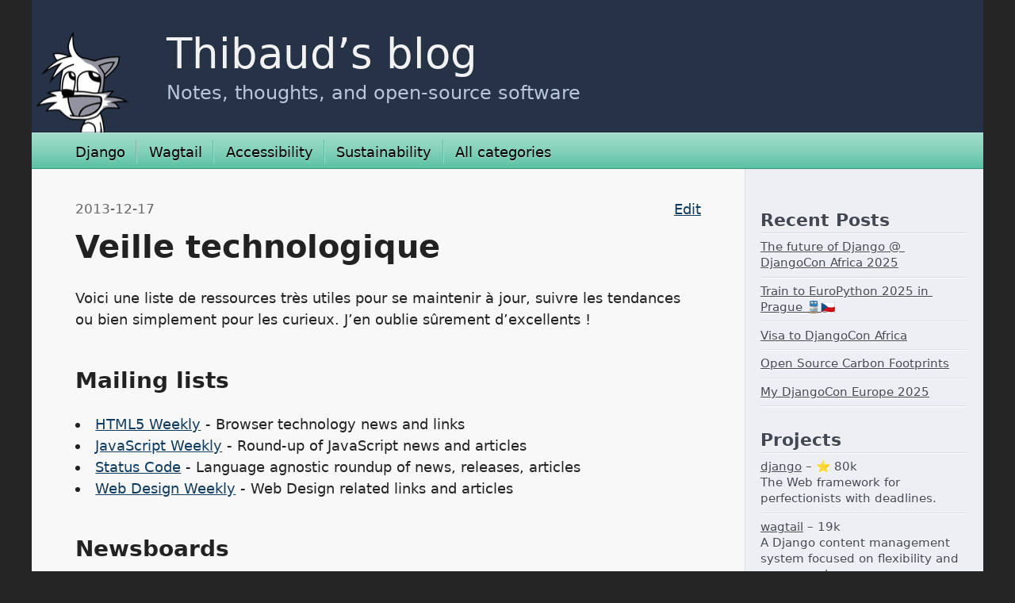

--- FILE ---
content_type: text/html; charset=utf-8
request_url: https://thib.me/veille-technologique
body_size: 3541
content:
<!DOCTYPE html>
<html lang="en">

<head>
  <meta charset="utf-8">
  <meta name="viewport" content="width=device-width, initial-scale=1">
  
  <title>Veille technologique - Thibaud’s blog</title>

  <link rel="stylesheet" href="/css/screen.css">

  
  <meta name="description" content="Voici une liste de ressources très utiles pour se maintenir à jour, suivre les tendances ou bien simplement pour les curieux. J’en oublie sûrement d’excellen...">
  <meta name="author" content="Thibaud Colas">
  <meta name="fediverse:creator" content="@thibaudcolas@fosstodon.org"><link rel="canonical" href="https://thib.me/veille-technologique">
  <link rel="icon" sizes="48x48" href="/favicon.ico">
  <link rel="icon" sizes="any" type="image/svg+xml" href="/assets/favicon.svg">
  <link href="/atom.xml" rel="alternate" title="Thibaud’s blog" type="application/atom+xml">

  <meta name="twitter:card" content="summary_large_image">
  <meta property="og:url" content="https://thib.me/veille-technologique">
  <meta property="og:type" content="article">
  <meta property="og:site_name" content="Thibaud’s blog">
  <meta name="twitter:site" content="@thibaud_colas">
  <meta name="twitter:creator" content="@thibaud_colas">
  <meta property="og:title" content="Veille technologique">
  <meta property="og:description" content="Voici une liste de ressources très utiles pour se maintenir à jour, suivre les tendances ou bien simplement pour les curieux. J’en oublie sûrement d’excellen...">
  
  <meta name="twitter:label1" value="Reading time">
  <meta name="twitter:data1" value="Not too long">

  <link rel="meta" title="FOAF" type="application/rdf+xml" href="/foaf.rdf">
</head>

<body   >
  <header><hgroup>
  <h1><a href="/">Thibaud’s blog</a></h1>
  
    <p>Notes, thoughts, and open-source software</p>
  
</hgroup>

</header>
  <nav>  
<ul class="main-navigation">
  <li><a href="/categories/django/">Django</a></li>
  <li><a href="/categories/wagtail/">Wagtail</a></li>
  <li><a href="/categories/accessibility/">Accessibility</a></li>
  <li><a href="/categories/sustainability/">Sustainability</a></li>
  <li><a href="/categories/">All categories</a></li>
</ul>

</nav>
  <div role="main" id="main">
    <div id="content">
      <div class="blog-index">
<article class="hentry">
  
  <header>
    
      <a class="edit-link" aria-label="Edit this page on GitHub" href="https://github.com/thibaudcolas/thib.me/edit/main/src/_posts/2013-12-17-veille-technologique.md">Edit</a>
      <h1 class="entry-title">Veille technologique</h1>
    
    
      <p class="meta">
        









<time datetime="2013-12-17T06:38:18+00:00" pubdate data-updated="true">2013-12-17</time>
        
      </p>
    
  </header>


<div class="entry-content" data-no-instant><p>Voici une liste de ressources très utiles pour se maintenir à jour, suivre les tendances ou bien simplement pour les curieux. J’en oublie sûrement d’excellents !</p>

<!-- more -->

<h2 id="mailing-lists">Mailing lists</h2>

<ul>
  <li><a href="http://html5weekly.com/">HTML5 Weekly</a> - Browser technology news and links</li>
  <li><a href="http://javascriptweekly.com/">JavaScript Weekly</a> - Round-up of JavaScript news and articles</li>
  <li><a href="http://statuscode.org/">Status Code</a> - Language agnostic roundup of news, releases, articles</li>
  <li><a href="http://web-design-weekly.com/">Web Design Weekly</a> - Web Design related links and articles</li>
</ul>

<h2 id="newsboards">Newsboards</h2>

<ul>
  <li><a href="http://www.reddit.com/r/programming/">/r/programming</a> - Programming Subreddit</li>
  <li><a href="http://www.reddit.com/r/webdev/">/r/webdev</a> - Web Development Subreddit</li>
  <li><a href="https://news.ycombinator.com/">Hacker News</a> - Social news towards programmers and entrepreneurs</li>
  <li><a href="http://news.humancoders.com/">Human Coders News</a> - Flux d’actualité collaboratif pour développeurs</li>
  <li><a href="http://webplatformdaily.org/">Open Web Platform Daily Digest</a> - A daily digest on the Web Platform for front-end web developers</li>
  <li><a href="http://www.echojs.com/">Echo JS</a> - Social news site dedicated to JavaScript</li>
</ul>

<h2 id="blogs">Blogs</h2>

<p>Voici une <a href="http://www.paulirish.com/2011/web-browser-frontend-and-standards-feeds-to-follow/">liste imbattable</a> réunie par Paul Irish. <em>Attention tout de même</em>, elle est assez lourde.</p>

<h2 id="podcasts">Podcasts</h2>

<ul>
  <li><a href="http://fripfrap.io/">Fripfrap</a> - Front-end banter in 30mins or less</li>
  <li><a href="http://hanselminutes.com/">Hanselminutes Podcast</a> - A weekly software development conversation</li>
  <li><a href="http://www.lullabot.com/blog/podcasts/drupalize.me-podcast">Drupalize.me Podcast</a> - News, interviews and tips about Drupal and Open Source</li>
  <li><a href="http://webdevradio.com/">WebDevRadio</a> - The podcast about tools, trends and technologies for web developers</li>
  <li><a href="http://shoptalkshow.com/">ShopTalk</a> - A Web Design and Development Podcast</li>
  <li><a href="http://boagworld.com/show/">Boagworld Pocast</a> - Hosts discuss a range of web design related topics</li>
  <li><a href="http://www.se-radio.net/">Software Engineering Radio</a> - The Podcast for Professional Software Developers</li>
  <li><a href="http://devhell.info/">/dev/hell</a> - The Development Hell Podcast</li>
  <li><a href="http://programmingthrowdown.blogspot.fr/">Programming Throwdown</a> - Every show covers a new programming language or technology</li>
  <li><a href="http://javascriptjabber.com/">JavaScript Jabber</a> - <em>Your Prototype for Great Code</em></li>
  <li><a href="http://parlonsruby.com/">Parlons Ruby</a> - Un podcast francophone où l’on parle du langage de programmation Ruby</li>
  <li><a href="http://nodeup.com/">NodeUp</a> - A Node.js podcast</li>
  <li><a href="http://thechangelog.com/podcast/">The Changelog</a> - Open Source moves fast. Keep up.</li>
  <li><a href="http://unetassedethepodcast.com/">Une tasse de thé</a> - Quelques minutes de technique logicielle</li>
  <li><a href="http://www.gitminutes.com/">Git Minutes</a> - The show for proficient Git users</li>
</ul>

<h2 id="twitter">Twitter</h2>

<p><em>&lt; To be done &gt;</em></p>
</div>

  <footer>
    <p class="meta">
      
<span class="byline author vcard">By <span class="fn">Thibaud Colas</span></span>

      









<time datetime="2013-12-17T06:38:18+00:00" pubdate data-updated="true">2013-12-17</time>
      

<span class="categories">
  
    
      <a class="category" href="/categories/list/">List</a>,
    
      <a class="category" href="/categories/resources/">Resources</a>,
    
      <a class="category" href="/categories/podcasts/">Podcasts</a>
    
  
</span>


    </p>
    
      <div class="sharing">
  
  
  
</div>

    
    <p class="meta">
      
        <a class="basic-alignment left" href="/francejs-toulouse-compte-rendu" title="Previous Post: FranceJS.in(Toulouse) : Compte-rendu">&laquo; FranceJS.in(Toulouse) : Compte-rendu</a>
      
      
        <a class="basic-alignment right" href="/tests-multi-devices" title="Next Post: Tests multi-devices">Tests multi-devices &raquo;</a>
      
    </p>
  </footer>
</article>

</div>

<aside class="sidebar">
  <nav class="sidebar-section" aria-labelledby="recent_posts_heading">
  <h2 id="recent_posts_heading">Recent Posts</h2>
  <ul id="recent_posts">
    
      <li class="post">
        <a href="/future-of-django-at-djangocon-africa">The future of Django @ DjangoCon Africa 2025</a>
      </li>
    
      <li class="post">
        <a href="/train-to-europython-2025">Train to EuroPython 2025 in Prague 🚆🇨🇿</a>
      </li>
    
      <li class="post">
        <a href="/visa-to-djangocon-africa">Visa to DjangoCon Africa</a>
      </li>
    
      <li class="post">
        <a href="/open-source-carbon-footprints">Open Source Carbon Footprints</a>
      </li>
    
      <li class="post">
        <a href="/my-djangocon-europe-2025">My DjangoCon Europe 2025</a>
      </li>
    
  </ul>
</nav>

  
<nav class="sidebar-section" aria-labelledby="gh_repos_heading">
  <h2 id="gh_repos_heading">Projects</h2>
  <ul id="gh_repos">
    
      <li>
        <a href="https://github.com/django/django">django</a> – ⭐️ 80k
        <p>The Web framework for perfectionists with deadlines.</p>
      </li>
    
      <li>
        <a href="https://github.com/wagtail/wagtail">wagtail</a> – 19k
        <p>A Django content management system focused on flexibility and user experience</p>
      </li>
    
      <li>
        <a href="https://github.com/springload/draftail">draftail</a> – 0.6k
        <p>📝🍸 A configurable rich text editor built with Draft.js</p>
      </li>
    
      <li>
        <a href="https://github.com/thibaudcolas/dsf-annual-report">dsf-annual-report</a>
        <p>2024 Annual Impact Report</p>
      </li>
    
      <li>
        <a href="https://github.com/thibaudcolas/wagtail-bakerydemo-archive">wagtail-bakerydemo-archive</a> – 3
        <p>Static snapshots of Wagtail’s bakerydemo across past versions of the CMS.</p>
      </li>
    
      <li>
        <a href="https://github.com/thibaudcolas/wagtail-tooling-artifacts">wagtail-tooling-artifacts</a>
        <p></p>
      </li>
    
      <li>
        <a href="https://github.com/thibaudcolas/wagtail-tutorial-site">wagtail-tutorial-site</a>
        <p></p>
      </li>
    
      <li>
        <a href="https://github.com/thibaudcolas/bakerydemo-editor-guide">bakerydemo-editor-guide</a> – 1
        <p>A copy of Wagtail’s official bakerydemo demo site, meant to match our editor guide.</p>
      </li>
    
      <li>
        <a href="https://github.com/thibaudcolas/django_admin_tests">django_admin_tests</a> – 8
        <p>Automated accessibility tests for Django, based on Pa11y & Lighthouse</p>
      </li>
    
      <li>
        <a href="https://github.com/thibaudcolas/bakerydemo-ai">bakerydemo-ai</a>
        <p></p>
      </li>
    
      <li>
        <a href="https://github.com/thibaudcolas/readability-group-survey">readability-group-survey</a> – 4
        <p>Not my work – Results from The Readability Group’s survey, as presented at Axe Con 2021</p>
      </li>
    
      <li>
        <a href="https://github.com/thibaudcolas/timeline-of-django">timeline-of-django</a>
        <p>Data-driven review of Django’s past, present and future.</p>
      </li>
    
      <li>
        <a href="https://github.com/thibaudcolas/vector-pony">vector-pony</a> – 1
        <p>Public domain vector art of the Django pony</p>
      </li>
    
  </ul>
  
  <a href="https://github.com/thibaudcolas">@thibaudcolas</a> on GitHub
  
</section>


</aside>


    </div>
  </div>
  <footer><p>
  By <a href="" rel="author">Thibaud Colas</a> -
  Content available as <a class="license" rel="license" href="https://creativecommons.org/publicdomain/zero/1.0/">CC0</a> -
  <a class="fork-link" href="https://github.com/thibaudcolas/thib.me">View source</a>.
  About me: <a rel="me" href="https://x.com/thibaud_colas">X</a>, <a rel="me" href="https://bsky.app/profile/thibaudcolas.bsky.social">Bluesky</a>, <a rel="me" href="https://fosstodon.org/@thibaudcolas">Mastodon</a>, <a rel="me" href="https://www.linkedin.com/in/thibaudcolas/">LinkedIn</a>, <a rel="me" href="https://github.com/thibaudcolas">GitHub</a>, <a href="/resume" data-no-instant>Resume</a>, <a href="/about/">About</a>
</p>

</footer>
  

<script src="/javascripts/libs/instantclick.min.js" data-no-instant></script>
<script data-no-instant>InstantClick.init(50);</script>


</body>
</html>


--- FILE ---
content_type: text/css; charset=utf-8
request_url: https://thib.me/css/screen.css
body_size: 6290
content:
html, body, div, span, applet, object, iframe, h1, h2, h3, h4, h5, h6, p, blockquote, pre, a, abbr, acronym, address, big, cite, code, del, dfn, em, img, ins, kbd, q, s, samp, small, strike, strong, sub, sup, tt, var, b, u, i, center, dl, dt, dd, ol, ul, li, fieldset, form, label, legend, table, caption, tbody, tfoot, thead, tr, th, td, article, aside, canvas, details, embed, figure, figcaption, footer, header, hgroup, menu, nav, output, ruby, section, summary, time, mark, audio, video { margin: 0; padding: 0; border: 0; font: inherit; font-size: 100%; vertical-align: baseline; }

html { line-height: 1; }

ol, ul { list-style: none; }

table { --border-color: color-mix(in lch, transparent, currentColor); border-collapse: collapse; border-spacing: 0; border: 1px solid; border-color: var(--border-color); }

caption, th, td { text-align: left; font-weight: normal; vertical-align: middle; }

th, td { padding: 0.25em; border: 1px solid; border-color: var(--border-color); }

q, blockquote { quotes: none; }

q:before, q:after, blockquote:before, blockquote:after { content: ""; content: none; }

a img { border: none; }

article, aside, details, figcaption, figure, footer, header, hgroup, main, menu, nav, section, summary { display: block; }

/* To use the light Solarized highlighting theme uncomment the following line */
/* If you want to tweak the Solarized colors you can do that here */
/* Non highlighted code colors */
/* non highlighted code colors */
/* Navigation */
/* Sidebar colors */
/* Core theme application */
a { color: #0e3b60; }

a:visited { color: #400b4e; }

a:focus { color: #0058a1; }

a:hover { color: #0058a1; }

a:active { color: #002e54; }

aside.sidebar a { color: #222; }

aside.sidebar a:focus { color: #0058a1; }

aside.sidebar a:hover { color: #0058a1; }

aside.sidebar a:active { color: #002e54; }

a { transition: color 0.3s; }

html { background: #252525; }

body > div, body > main { background: #edeff4; border-bottom: 1px solid #bfbfbf; }

body > div > div, body > main > div { background: #f8f8f8; border-right: 1px solid #dadde3; }

.heading, h1, h2, h3, h4, h5, h6, body > header h1, .serif, body, .sans, body > footer, aside.sidebar .sidebar-section, #blog-archives a.category, #blog-archives time, html .gist .gist-file .gist-meta, #content .blog-index footer, article > footer, article header p.meta, body > header hgroup p { font-family: -apple-system, BlinkMacSystemFont, "Segoe UI", system-ui, Roboto, "Helvetica Neue", Arial, sans-serif, Apple Color Emoji, "Segoe UI Emoji", "Segoe UI Symbol", "Noto Color Emoji"; }

.mono, p code, li code, pre, code, tt { font-family: ui-monospace, Menlo, Monaco, "Cascadia Mono", "Segoe UI Mono", "Roboto Mono", "Oxygen Mono", "Ubuntu Monospace", "Source Code Pro", "Fira Mono", "Droid Sans Mono", "Courier New", monospace, "Apple Color Emoji", "Segoe UI Emoji", "Segoe UI Symbol", "Noto Color Emoji"; }

body > header h1 { font-size: 2.2em; font-family: -apple-system, BlinkMacSystemFont, "Segoe UI", system-ui, Roboto, "Helvetica Neue", Arial, sans-serif, Apple Color Emoji, "Segoe UI Emoji", "Segoe UI Symbol", "Noto Color Emoji"; font-weight: normal; line-height: 1.2em; margin-bottom: 0.6667em; }

body > header h2 { font-family: -apple-system, BlinkMacSystemFont, "Segoe UI", system-ui, Roboto, "Helvetica Neue", Arial, sans-serif, Apple Color Emoji, "Segoe UI Emoji", "Segoe UI Symbol", "Noto Color Emoji"; }

body { line-height: 1.5em; color: #222; }

h1 { font-size: 2.2em; line-height: 1.2em; }

@media only screen and (min-width: 992px) { body { font-size: 1.15em; } h1 { font-size: 2.6em; line-height: 1.2em; } }

h1, h2, h3, h4, h5, h6 { text-rendering: optimizelegibility; margin-bottom: 1em; font-weight: bold; }

h2, section h1 { font-size: 1.5em; }

h3, section h2, section section h1 { font-size: 1.3em; }

h4, section h3, section section h2, section section section h1 { font-size: 1em; }

h5, section h4, section section h3 { font-size: 0.9em; }

h6, section h5, section section h4, section section section h3 { font-size: 0.8em; }

p, article blockquote, ul, ol { margin-bottom: 1.5em; }

ul { list-style-type: disc; list-style-position: inside; }

ul ul { list-style-type: circle; margin-bottom: 0px; }

ul ul ul { list-style-type: square; margin-bottom: 0px; }

ol { list-style-type: decimal; }

ol ol { list-style-type: lower-alpha; margin-bottom: 0px; }

ol ol ol { list-style-type: lower-roman; margin-bottom: 0px; }

ul, ul ul, ul ol, ol, ol ul, ol ol { margin-left: 1.3em; }

ul ul, ul ol, ol ul, ol ol { margin-bottom: 0em; }

strong { font-weight: bold; }

em { font-style: italic; }

sup, sub { font-size: 0.75em; position: relative; display: inline-block; padding: 0 0.2em; line-height: 0.8em; }

sup { top: -0.5em; }

sub { bottom: -0.5em; }

a[rev="footnote"] { font-size: 0.75em; padding: 0 0.3em; line-height: 1; }

q { font-style: italic; }

q:before { content: "\201C"; }

q:after { content: "\201D"; }

em, dfn { font-style: italic; }

strong, dfn { font-weight: bold; }

del, s { text-decoration: line-through; }

abbr, acronym { border-bottom: 1px dotted; cursor: help; }

hr { margin-bottom: 0.2em; }

small { font-size: 0.8em; }

big { font-size: 1.2em; }

article blockquote { font-style: italic; position: relative; font-size: 1.2em; line-height: 1.5em; padding-left: 1em; border-left: 4px solid rgba(102, 102, 102, 0.5); }

article blockquote cite { font-style: italic; }

article blockquote cite a { color: #666 !important; word-wrap: break-word; }

article blockquote cite:before { content: "\2014"; padding-right: 0.3em; padding-left: 0.3em; color: #666; }

@media only screen and (min-width: 992px) { article blockquote { padding-left: 1.5em; border-left-width: 4px; } }

.pullquote-right:before, .pullquote-left:before { /* Reset metrics. */ padding: 0; border: none; /* Content */ content: attr(data-pullquote); /* Pull out to the right, modular scale based margins. */ float: right; width: 45%; margin: 0.5em 0 1em 1.5em; /* Baseline correction */ position: relative; top: 7px; font-size: 1.4em; line-height: 1.45em; }

.pullquote-left:before { /* Make left pullquotes align properly. */ float: left; margin: 0.5em 1.5em 1em 0; }

/* @extend this to force long lines of continuous text to wrap */
.force-wrap, aside.sidebar a, article a { white-space: -moz-pre-wrap; white-space: -pre-wrap; white-space: -o-pre-wrap; white-space: pre-wrap; word-wrap: break-word; }

.group:after, #main:after, #content:after, .sidebar:after, body div.pagination:after, body > header:after, body > nav:after, body > footer:after, body #content > article:after, body #content > div > article:after, body #content > div > aside:after, body #content > div > section:after { content: ""; display: table; clear: both; }

body { -webkit-text-size-adjust: none; max-width: 1200px; position: relative; margin: 0 auto; }

body > header, body > nav, body > footer, body #content > article, body #content > div > article, body #content > div > aside, body #content > div > section { padding-left: 18px; padding-right: 18px; }

@media only screen and (min-width: 480px) { body > header, body > nav, body > footer, body #content > article, body #content > div > article, body #content > div > aside, body #content > div > section { padding-left: 25px; padding-right: 25px; } }

@media only screen and (min-width: 768px) { body > header, body > nav, body > footer, body #content > article, body #content > div > article, body #content > div > aside, body #content > div > section { padding-left: 35px; padding-right: 35px; } }

@media only screen and (min-width: 992px) { body > header, body > nav, body > footer, body #content > article, body #content > div > article, body #content > div > aside, body #content > div > section { padding-left: 55px; padding-right: 55px; } }

body div.pagination { margin-left: 18px; margin-right: 18px; }

@media only screen and (min-width: 480px) { body div.pagination { margin-left: 25px; margin-right: 25px; } }

@media only screen and (min-width: 768px) { body div.pagination { margin-left: 35px; margin-right: 35px; } }

@media only screen and (min-width: 992px) { body div.pagination { margin-left: 55px; margin-right: 55px; } }

body > header { font-size: 1em; padding-top: 1.5em; padding-bottom: 1.5em; }

#content { overflow: hidden; }

#content > div, #content > article { width: 100%; }

aside.sidebar { float: none; padding: 0 18px 1px; background-color: #f3f5f8; border-top: 1px solid #dadde3; }

.flex-content, aside.sidebar img, article > img, article video, article .flash-video { max-width: 100%; height: auto; }

.basic-alignment.left, aside.sidebar img.left, article > img.left, article video.left, article .left.flash-video { float: left; margin-right: 1.5em; }

.basic-alignment.right, aside.sidebar img.right, article > img.right, article video.right, article .right.flash-video { float: right; margin-left: 1.5em; }

.basic-alignment.center, aside.sidebar img.center, article > img.center, article video.center, article .center.flash-video { display: block; margin: 0 auto 1.5em; }

.basic-alignment.left, aside.sidebar img.left, article > img.left, article video.left, article .left.flash-video, .basic-alignment.right, aside.sidebar img.right, article > img.right, article video.right, article .right.flash-video { margin-bottom: 0.8em; }

.toggle-sidebar, .no-sidebar .toggle-sidebar { display: none; }

@media only screen and (min-width: 750px) { body.sidebar-footer aside.sidebar { float: none; width: auto; clear: left; margin: 0; padding: 0 35px 1px; background-color: #f3f5f8; border-top: 0; } body.sidebar-footer aside.sidebar section.odd, body.sidebar-footer aside.sidebar section.even { float: left; width: 48%; } body.sidebar-footer aside.sidebar section.odd { margin-left: 0; } body.sidebar-footer aside.sidebar section.even { margin-left: 4%; } body.sidebar-footer aside.sidebar.thirds section { width: 30%; margin-left: 5%; } body.sidebar-footer aside.sidebar.thirds section.first { margin-left: 0; clear: both; } }

body.sidebar-footer #content { margin-right: 0px; }

body.sidebar-footer .toggle-sidebar { display: none; }

@media only screen and (min-width: 550px) { body > header { font-size: 1em; } }

@media only screen and (min-width: 750px) { aside.sidebar { float: none; width: auto; clear: left; margin: 0; padding: 0 35px 1px; background-color: #f3f5f8; border-top: 0; } aside.sidebar section.odd, aside.sidebar section.even { float: left; width: 48%; } aside.sidebar section.odd { margin-left: 0; } aside.sidebar section.even { margin-left: 4%; } aside.sidebar.thirds section { width: 30%; margin-left: 5%; } aside.sidebar.thirds section.first { margin-left: 0; clear: both; } }

@media only screen and (min-width: 768px) { body { -webkit-text-size-adjust: auto; } body > header { font-size: 1.2em; } #main { padding: 0; margin: 0 auto; } #content { overflow: visible; margin-right: 240px; position: relative; } .no-sidebar #content { margin-right: 0; border-right: 0; } .collapse-sidebar #content { margin-right: 20px; } #content > div, #content > article { padding-top: 17.5px; padding-bottom: 17.5px; float: left; } aside.sidebar { width: 210px; padding: 0 15px 15px; background: none; clear: none; float: left; margin: 0 -100% 0 0; } aside.sidebar section { width: auto; margin-left: 0; } aside.sidebar section.odd, aside.sidebar section.even { float: none; width: auto; margin-left: 0; } .collapse-sidebar aside.sidebar { float: none; width: auto; clear: left; margin: 0; padding: 0 35px 1px; background-color: #f3f5f8; border-top: 0; } .collapse-sidebar aside.sidebar section.odd, .collapse-sidebar aside.sidebar section.even { float: left; width: 48%; } .collapse-sidebar aside.sidebar section.odd { margin-left: 0; } .collapse-sidebar aside.sidebar section.even { margin-left: 4%; } .collapse-sidebar aside.sidebar.thirds section { width: 30%; margin-left: 5%; } .collapse-sidebar aside.sidebar.thirds section.first { margin-left: 0; clear: both; } }

@media only screen and (min-width: 992px) { body > header { font-size: 1.3em; } #content { margin-right: 300px; } #content > div, #content > article { padding-top: 27.5px; padding-bottom: 27.5px; } aside.sidebar { width: 260px; padding: 1.2em 20px 20px; } .collapse-sidebar aside.sidebar { padding-left: 55px; padding-right: 55px; } }

@media only screen and (min-width: 768px) { ul, ol { margin-left: 0; } }

body > header { background: #263347 url("/images/tails-128x128.png") left bottom no-repeat; }

body > header h1 { padding-left: 115px; display: inline-block; margin: 0; }

body > header h1 a, body > header h1 a:visited, body > header h1 a:hover { color: #f2f2f2; text-decoration: none; }

body > header hgroup p { padding-left: 115px; margin: 0.2em 0 0; font-size: 1em; color: #bac7da; font-weight: normal; }

body > nav { position: relative; background-color: #84d1ba; background-image: linear-gradient(#a2dccb, #84d1ba, #5bc1a3); border-top: 1px solid #bce6d9; border-bottom: 1px solid #3a9b7e; padding-top: 0.35em; padding-bottom: 0.35em; font-size: 0.9em; }

body > nav ul { float: left; margin: 0; display: block; padding-top: 0.15em; }

body > nav ul:after { content: ""; display: table; clear: both; }

body > nav ul > li { padding: 0; float: left; list-style-type: none; }

body > nav ul > li:first-child { padding-left: 0; }

body > nav ul > li:last-child { padding-right: 0; }

body > nav ul.subscription { margin-left: 0.8em; float: right; }

body > nav ul.subscription li:last-child a { padding-right: 0; }

body > nav ul li { margin: 0; }

body > nav a { color: black; font-family: -apple-system, BlinkMacSystemFont, "Segoe UI", system-ui, Roboto, "Helvetica Neue", Arial, sans-serif, Apple Color Emoji, "Segoe UI Emoji", "Segoe UI Symbol", "Noto Color Emoji"; text-shadow: #b1e1d3 0 1px; float: left; text-decoration: none; font-size: 1.1em; padding: 0.1em 0; line-height: 1.5em; }

body > nav a:visited { color: black; }

body > nav a:hover { color: black; }

body > nav li + li { border-left: 1px solid #5bc1a3; margin-left: 0.8em; }

body > nav li + li a { padding-left: 0.8em; border-left: 1px solid #9edac9; }

article { padding-top: 1em; }

article header { position: relative; padding-top: 2em; padding-bottom: 1em; margin-bottom: 1em; }

article header h1 { margin: 0; }

article header h1 a { text-decoration: none; }

article header h1 a:hover { text-decoration: underline; }

article header p { font-size: 0.9em; color: #666; margin: 0; }

article header p.meta { text-transform: uppercase; position: absolute; top: 0; }

@media only screen and (min-width: 768px) { article header { margin-bottom: 1.5em; padding-bottom: 1em; } }

article h2 { padding-top: 0.8em; }

.entry-content article h2:first-child, article header + h2 { padding-top: 0; }

article h2:first-child, article header + h2 { background: none; }

article .feature { padding-top: 0.5em; margin-bottom: 1em; padding-bottom: 1em; border-bottom: 1px dashed #ddd; font-size: 2em; font-style: italic; line-height: 1.3em; }

article > img, article video, article .flash-video { border-radius: 0.3em; box-shadow: rgba(0, 0, 0, 0.15) 0 1px 4px; box-sizing: border-box; border: #fff 0.5em solid; }

article video, article .flash-video { margin: 0 auto 1.5em; }

article video { display: block; width: 100%; }

article .flash-video > div { position: relative; display: block; padding-bottom: 56.25%; padding-top: 1px; height: 0; overflow: hidden; }

article .flash-video > div iframe, article .flash-video > div object, article .flash-video > div embed { position: absolute; top: 0; left: 0; width: 100%; height: 100%; }

article > footer { padding-bottom: 2.5em; margin-top: 2em; }

article > footer p.meta { margin-bottom: 0.8em; font-size: 0.85em; clear: both; overflow: hidden; }

.blog-index article + article { border-top: 1px dashed #ddd; }

#content .blog-index { padding-top: 0; padding-bottom: 0; }

#content .blog-index article { padding-top: 2em; }

#content .blog-index article header { background: none; padding-bottom: 0; }

#content .blog-index article h1 { font-size: 2.2em; }

#content .blog-index article h1 a { color: inherit; }

#content .blog-index article h1 a:hover { color: #0058a1; }

#content .blog-index a[rel="full-article"] { background: #ebebeb; display: inline-block; padding: 0.4em 0.8em; margin-right: 0.5em; text-decoration: none; color: #444444; transition: background-color 0.5s; }

#content .blog-index a[rel="full-article"]:hover { background: #0058a1; text-shadow: none; color: #f8f8f8; }

#content .blog-index footer { margin-top: 1em; }

.separator, article > footer .byline + time:before, article > footer time + time:before, article > footer .comments:before, article > footer .byline ~ .categories:before { content: "\2022 "; padding: 0 0.4em 0 0.2em; display: inline-block; }

#content div.pagination { text-align: center; font-size: 0.95em; position: relative; border-top: 1px dashed #ddd; padding-top: 1.5em; padding-bottom: 1.5em; }

#content div.pagination a { color: #666; }

#content div.pagination a.prev { position: absolute; left: 0; }

#content div.pagination a.next { position: absolute; right: 0; }

#content div.pagination a:hover { color: #0058a1; }

#content div.pagination a[href*="archive"]:before, #content div.pagination a[href*="archive"]:after { content: "\2014"; padding: 0 0.3em; }

.entry-content img { max-width: 100%; }

p.meta + .sharing { padding-top: 1em; padding-left: 0; border-top: 1px dashed #ddd; }

#fb-root { display: none; }

.highlight, html .gist .gist-file .gist-syntax .gist-highlight { border: 1px solid #05232b !important; }

.highlight table td.code, html .gist .gist-file .gist-syntax .gist-highlight table td.code { width: 100%; }

.highlight .line-numbers, html .gist .gist-file .gist-syntax .highlight .line_numbers { text-align: right; font-size: 13px; line-height: 1.45em; background: #073642 !important; border-right: 1px solid #00232c !important; box-shadow: #083e4b -1px 0 inset; text-shadow: #021014 0 -1px; padding: 0.8em !important; border-radius: 0; }

.highlight .line-numbers span, html .gist .gist-file .gist-syntax .highlight .line_numbers span { color: #586e75 !important; }

figure.code, .gist-file, pre { box-shadow: rgba(0, 0, 0, 0.06) 0 0 10px; }

figure.code .highlight pre, .gist-file .highlight pre, pre .highlight pre { box-shadow: none; }

.gist .highlight *::-moz-selection, figure.code .highlight *::-moz-selection { background: #386774; color: inherit; text-shadow: #002b36 0 1px; }

.gist .highlight *::-webkit-selection, figure.code .highlight *::-webkit-selection { background: #386774; color: inherit; text-shadow: #002b36 0 1px; }

.gist .highlight *::selection, figure.code .highlight *::selection { background: #386774; color: inherit; text-shadow: #002b36 0 1px; }

html .gist .gist-file { margin-bottom: 1.8em; position: relative; border: none; padding-top: 26px !important; }

html .gist .gist-file .highlight { margin-bottom: 0; }

html .gist .gist-file .gist-syntax { border-bottom: 0 !important; background: none !important; }

html .gist .gist-file .gist-syntax .gist-highlight { background: #002b36 !important; }

html .gist .gist-file .gist-syntax .highlight pre { padding: 0; }

html .gist .gist-file .gist-meta { padding: 0.6em 0.8em; border: 1px solid #083e4b !important; color: #586e75; font-size: 0.7em !important; background: #073642; line-height: 1.5em; }

html .gist .gist-file .gist-meta a { color: #76888b !important; text-decoration: none; }

html .gist .gist-file .gist-meta a:hover, html .gist .gist-file .gist-meta a:focus { text-decoration: underline; }

html .gist .gist-file .gist-meta a:hover { color: #93a1a1 !important; }

html .gist .gist-file .gist-meta a[href*="#file"] { position: absolute; top: 0; left: 0; right: -10px; color: #474747 !important; }

html .gist .gist-file .gist-meta a[href*="#file"]:hover { color: #0e3b60 !important; }

html .gist .gist-file .gist-meta a[href*="raw"] { top: 0.4em; }

pre { background: #002b36; border-radius: 0.4em; border: 1px solid #05232b; line-height: 1.45em; font-size: 13px; margin-bottom: 2.1em; padding: 0.8em 1em; color: #93a1a1; overflow: auto; }

h3.filename + pre { border-top-left-radius: 0; border-top-right-radius: 0; }

p code, li code { display: inline-block; white-space: no-wrap; background: #fff; font-size: 0.8em; line-height: 1.5em; color: #555; border: 1px solid #ddd; border-radius: 0.4em; padding: 0 0.3em; margin: -1px 0; }

p pre code, li pre code { font-size: 1em !important; background: none; border: none; }

.pre-code, .highlight code, html .gist .gist-file .gist-syntax .highlight pre { font-family: ui-monospace, Menlo, Monaco, "Cascadia Mono", "Segoe UI Mono", "Roboto Mono", "Oxygen Mono", "Ubuntu Monospace", "Source Code Pro", "Fira Mono", "Droid Sans Mono", "Courier New", monospace, "Apple Color Emoji", "Segoe UI Emoji", "Segoe UI Symbol", "Noto Color Emoji" !important; overflow: scroll; overflow-y: hidden; display: block; padding: 0.8em; overflow-x: auto; line-height: 1.45em; background: #002b36 !important; color: #93a1a1 !important; /* Comment */ /* Comment.Multiline */ /* Comment.Preproc */ /* Comment.Single */ /* Comment.Special */ /* Error */ /* Keyword */ /* Operator */ /* Operator */ /* Operator.Word */ /* Generic.Deleted */ /* Generic.Deleted.Specific */ /* Generic.Emph */ /* Generic.Heading */ /* Generic.Inserted */ /* Generic.Inserted.Specific */ /* Generic.Strong */ /* Generic.Subheading */ /* Keyword.Constant */ /* Keyword.Declaration */ /* Keyword.Pseudo */ /* Keyword.Reserved */ /* Keyword.Type */ /* Name.Attribute */ /* Name.Builtin */ /* Name.Class */ /* Name.Constant */ /* Name.Exception */ /* Name.Function */ /* Name.Namespace */ /* Name.Tag */ /* Name.Variable.Global */ /* Name.Variable.Instance */ /* Name.Variable */ /* Literal.Number.Float */ /* Literal.Number */ /* Literal.Number.Hex */ /* Literal.Number.Integer */ /* Literal.String */ /* Literal.String.Doc */ /* Literal.String.Double */ /* Literal.String.Escape */ /* Literal.String.Interpol */ /* Literal.String.Regex */ /* Literal.String.Single */ }

.pre-code span, .highlight code span, html .gist .gist-file .gist-syntax .highlight pre span { color: #93a1a1 !important; }

.pre-code span, .highlight code span, html .gist .gist-file .gist-syntax .highlight pre span { font-style: normal !important; font-weight: normal !important; }

.pre-code .c, .highlight code .c, html .gist .gist-file .gist-syntax .highlight pre .c { color: #586e75 !important; font-style: italic !important; }

.pre-code .cm, .highlight code .cm, html .gist .gist-file .gist-syntax .highlight pre .cm { color: #586e75 !important; font-style: italic !important; }

.pre-code .cp, .highlight code .cp, html .gist .gist-file .gist-syntax .highlight pre .cp { color: #586e75 !important; font-style: italic !important; }

.pre-code .c1, .highlight code .c1, html .gist .gist-file .gist-syntax .highlight pre .c1 { color: #586e75 !important; font-style: italic !important; }

.pre-code .cs, .highlight code .cs, html .gist .gist-file .gist-syntax .highlight pre .cs { color: #586e75 !important; font-weight: bold !important; font-style: italic !important; }

.pre-code .err, .highlight code .err, html .gist .gist-file .gist-syntax .highlight pre .err { color: #dc322f !important; background: none !important; }

.pre-code .k, .highlight code .k, html .gist .gist-file .gist-syntax .highlight pre .k { color: #cb4b16 !important; }

.pre-code .o, .highlight code .o, html .gist .gist-file .gist-syntax .highlight pre .o { color: #93a1a1 !important; font-weight: bold !important; }

.pre-code .p, .highlight code .p, html .gist .gist-file .gist-syntax .highlight pre .p { color: #93a1a1 !important; }

.pre-code .ow, .highlight code .ow, html .gist .gist-file .gist-syntax .highlight pre .ow { color: #2aa198 !important; font-weight: bold !important; }

.pre-code .gd, .highlight code .gd, html .gist .gist-file .gist-syntax .highlight pre .gd { color: #93a1a1 !important; background-color: #372d34 !important; display: inline-block; }

.pre-code .gd .x, .highlight code .gd .x, html .gist .gist-file .gist-syntax .highlight pre .gd .x { color: #93a1a1 !important; background-color: #4d2d34 !important; display: inline-block; }

.pre-code .ge, .highlight code .ge, html .gist .gist-file .gist-syntax .highlight pre .ge { color: #93a1a1 !important; font-style: italic !important; }

.pre-code .gh, .highlight code .gh, html .gist .gist-file .gist-syntax .highlight pre .gh { color: #586e75 !important; }

.pre-code .gi, .highlight code .gi, html .gist .gist-file .gist-syntax .highlight pre .gi { color: #93a1a1 !important; background-color: #1b412b !important; display: inline-block; }

.pre-code .gi .x, .highlight code .gi .x, html .gist .gist-file .gist-syntax .highlight pre .gi .x { color: #93a1a1 !important; background-color: #355720 !important; display: inline-block; }

.pre-code .gs, .highlight code .gs, html .gist .gist-file .gist-syntax .highlight pre .gs { color: #93a1a1 !important; font-weight: bold !important; }

.pre-code .gu, .highlight code .gu, html .gist .gist-file .gist-syntax .highlight pre .gu { color: #6c71c4 !important; }

.pre-code .kc, .highlight code .kc, html .gist .gist-file .gist-syntax .highlight pre .kc { color: #859900 !important; font-weight: bold !important; }

.pre-code .kd, .highlight code .kd, html .gist .gist-file .gist-syntax .highlight pre .kd { color: #268bd2 !important; }

.pre-code .kp, .highlight code .kp, html .gist .gist-file .gist-syntax .highlight pre .kp { color: #cb4b16 !important; font-weight: bold !important; }

.pre-code .kr, .highlight code .kr, html .gist .gist-file .gist-syntax .highlight pre .kr { color: #d33682 !important; font-weight: bold !important; }

.pre-code .kt, .highlight code .kt, html .gist .gist-file .gist-syntax .highlight pre .kt { color: #2aa198 !important; }

.pre-code .n, .highlight code .n, html .gist .gist-file .gist-syntax .highlight pre .n { color: #268bd2 !important; }

.pre-code .na, .highlight code .na, html .gist .gist-file .gist-syntax .highlight pre .na { color: #268bd2 !important; }

.pre-code .nb, .highlight code .nb, html .gist .gist-file .gist-syntax .highlight pre .nb { color: #859900 !important; }

.pre-code .nc, .highlight code .nc, html .gist .gist-file .gist-syntax .highlight pre .nc { color: #d33682 !important; }

.pre-code .no, .highlight code .no, html .gist .gist-file .gist-syntax .highlight pre .no { color: #b58900 !important; }

.pre-code .nl, .highlight code .nl, html .gist .gist-file .gist-syntax .highlight pre .nl { color: #859900 !important; }

.pre-code .ne, .highlight code .ne, html .gist .gist-file .gist-syntax .highlight pre .ne { color: #268bd2 !important; font-weight: bold !important; }

.pre-code .nf, .highlight code .nf, html .gist .gist-file .gist-syntax .highlight pre .nf { color: #268bd2 !important; font-weight: bold !important; }

.pre-code .nn, .highlight code .nn, html .gist .gist-file .gist-syntax .highlight pre .nn { color: #b58900 !important; }

.pre-code .nt, .highlight code .nt, html .gist .gist-file .gist-syntax .highlight pre .nt { color: #268bd2 !important; font-weight: bold !important; }

.pre-code .nx, .highlight code .nx, html .gist .gist-file .gist-syntax .highlight pre .nx { color: #b58900 !important; }

.pre-code .vg, .highlight code .vg, html .gist .gist-file .gist-syntax .highlight pre .vg { color: #268bd2 !important; }

.pre-code .vi, .highlight code .vi, html .gist .gist-file .gist-syntax .highlight pre .vi { color: #268bd2 !important; }

.pre-code .nv, .highlight code .nv, html .gist .gist-file .gist-syntax .highlight pre .nv { color: #268bd2 !important; }

.pre-code .mf, .highlight code .mf, html .gist .gist-file .gist-syntax .highlight pre .mf { color: #2aa198 !important; }

.pre-code .m, .highlight code .m, html .gist .gist-file .gist-syntax .highlight pre .m { color: #2aa198 !important; }

.pre-code .mh, .highlight code .mh, html .gist .gist-file .gist-syntax .highlight pre .mh { color: #2aa198 !important; }

.pre-code .mi, .highlight code .mi, html .gist .gist-file .gist-syntax .highlight pre .mi { color: #2aa198 !important; }

.pre-code .s, .highlight code .s, html .gist .gist-file .gist-syntax .highlight pre .s { color: #2aa198 !important; }

.pre-code .sd, .highlight code .sd, html .gist .gist-file .gist-syntax .highlight pre .sd { color: #2aa198 !important; }

.pre-code .s2, .highlight code .s2, html .gist .gist-file .gist-syntax .highlight pre .s2 { color: #2aa198 !important; }

.pre-code .se, .highlight code .se, html .gist .gist-file .gist-syntax .highlight pre .se { color: #dc322f !important; }

.pre-code .si, .highlight code .si, html .gist .gist-file .gist-syntax .highlight pre .si { color: #268bd2 !important; }

.pre-code .sr, .highlight code .sr, html .gist .gist-file .gist-syntax .highlight pre .sr { color: #2aa198 !important; }

.pre-code .s1, .highlight code .s1, html .gist .gist-file .gist-syntax .highlight pre .s1 { color: #2aa198 !important; }

.pre-code div .gd, .highlight code div .gd, html .gist .gist-file .gist-syntax .highlight pre div .gd, .pre-code div .gd .x, .highlight code div .gd .x, html .gist .gist-file .gist-syntax .highlight pre div .gd .x, .pre-code div .gi, .highlight code div .gi, html .gist .gist-file .gist-syntax .highlight pre div .gi, .pre-code div .gi .x, .highlight code div .gi .x, html .gist .gist-file .gist-syntax .highlight pre div .gi .x { display: inline-block; width: 100%; }

.highlight, .gist-highlight { margin-bottom: 1.8em; background: #002b36; overflow-y: hidden; overflow-x: auto; }

.highlight pre, .gist-highlight pre { background: none; border-radius: 0; border: none; padding: 0; margin-bottom: 0; }

pre::-webkit-scrollbar, .highlight::-webkit-scrollbar, .gist-highlight::-webkit-scrollbar { height: 0.5em; background: rgba(255, 255, 255, 0.15); }

pre::-webkit-scrollbar-thumb:horizontal, .highlight::-webkit-scrollbar-thumb:horizontal, .gist-highlight::-webkit-scrollbar-thumb:horizontal { background: rgba(255, 255, 255, 0.2); -webkit-border-radius: 4px; border-radius: 4px; }

.highlight code { background: #000; }

figure.code { background: none; padding: 0; border: 0; margin-bottom: 1.5em; }

figure.code pre { margin-bottom: 0; }

figure.code figcaption { position: relative; }

figure.code .highlight { margin-bottom: 0; }

.code-title, html .gist .gist-file .gist-meta a[href*="#file"], h3.filename, figure.code figcaption { text-align: center; font-size: 13px; line-height: 2em; text-shadow: #cbcccc 0 1px 0; color: #474747; font-weight: normal; margin-bottom: 0; border-top-left-radius: 5px; border-top-right-radius: 5px; font-family: "Helvetica Neue", Arial, "Lucida Grande", "Lucida Sans Unicode", Lucida, sans-serif; background: #aaaaaa; border: 1px solid #565656; border-top-color: #cbcbcb; border-left-color: #a5a5a5; border-right-color: #a5a5a5; border-bottom: 0; }

.download-source, html .gist .gist-file .gist-meta a[href*="raw"], figure.code figcaption a { position: absolute; right: 0.8em; text-decoration: none; color: #666 !important; z-index: 1; font-size: 13px; text-shadow: #cbcccc 0 1px 0; padding-left: 3em; }

.download-source:hover, html .gist .gist-file .gist-meta a[href*="raw"]:hover, figure.code figcaption a:hover, .download-source:focus, html .gist .gist-file .gist-meta a[href*="raw"]:focus, figure.code figcaption a:focus { text-decoration: underline; }

#archive #content > div, #archive #content > div > article { padding-top: 0; }

#blog-archives { color: #666; }

#blog-archives article { padding: 1em 0 1em; position: relative; border-bottom: 1px dashed #ddd; }

#blog-archives article:last-child { background: none; }

#blog-archives article footer { padding: 0; margin: 0; }

#blog-archives h1 { color: #222; margin-bottom: 0.3em; }

#blog-archives h2 { display: none; }

#blog-archives h1 { font-size: 1.5em; }

#blog-archives h1 a { text-decoration: none; color: inherit; font-weight: normal; display: inline-block; }

#blog-archives h1 a:hover, #blog-archives h1 a:focus { text-decoration: underline; }

#blog-archives h1 a:hover { color: #0058a1; }

#blog-archives a.category, #blog-archives time { color: #666; }

#blog-archives .entry-content { display: none; }

#blog-archives time { font-size: 0.9em; line-height: 1.2em; }

#blog-archives time .month, #blog-archives time .day { display: inline-block; }

#blog-archives time .month { text-transform: uppercase; }

#blog-archives p { margin-bottom: 1em; }

#blog-archives a, #blog-archives .entry-content a { color: inherit; }

#blog-archives a:hover, #blog-archives .entry-content a:hover { color: #0058a1; }

#blog-archives a:hover { color: #0058a1; }

@media only screen and (min-width: 550px) { #blog-archives article { margin-left: 5em; } #blog-archives h2 { margin-bottom: 0.3em; font-weight: normal; display: inline-block; position: relative; top: -1px; float: left; } #blog-archives h2:first-child { padding-top: 0.75em; } #blog-archives time { position: absolute; text-align: right; left: 0em; top: 1.8em; } #blog-archives .year { display: none; } #blog-archives article { padding-left: 4.5em; padding-bottom: 0.7em; } #blog-archives a.category { line-height: 1.1em; } }

#content > .category article { margin-left: 0; padding-left: 6.8em; }

#content > .category .year { display: inline; }

.side-shadow-border, aside.sidebar li, aside.sidebar h2 { box-shadow: #fdfdfe 0 1px; }

aside.sidebar { overflow: hidden; color: #434954; text-shadow: white 0 1px; }

aside.sidebar .sidebar-section { font-size: 0.8em; line-height: 1.4em; margin-bottom: 1.5em; }

aside.sidebar h2 { margin: 1.5em 0 0; padding-bottom: 0.2em; border-bottom: 1px solid #dadde3; }

aside.sidebar h2 + p { padding-top: 0.4em; }

aside.sidebar img { border-radius: 0.3em; box-shadow: rgba(0, 0, 0, 0.15) 0 1px 4px; box-sizing: border-box; border: #fff 0.3em solid; }

aside.sidebar ul { margin-bottom: 0.5em; margin-left: 0; }

aside.sidebar li { list-style: none; padding: 0.5em 0; margin: 0; border-bottom: 1px solid #dadde3; }

aside.sidebar li p:last-child { margin-bottom: 0; }

aside.sidebar a { color: inherit; transition: color 0.5s; }

aside.sidebar:hover a { color: #222; }

aside.sidebar:hover a:hover { color: #0058a1; }

.aside-alt-link { color: #707a8d; }

.aside-alt-link:hover { color: #0058a1; }

body > footer { font-size: 0.8em; color: #888; text-shadow: #d9d9d9 0 1px; background-color: #ccc; background-image: linear-gradient(#e0e0e0, #ccc, #b0b0b0); border-top: 1px solid #f2f2f2; position: relative; padding-top: 1em; padding-bottom: 1em; z-index: 1; }

body > footer a { color: #1f1f1f; }

body > footer a:visited { color: #1f1f1f; }

body > footer a:hover { color: #484848; }

body > footer p:last-child { margin-bottom: 0; }

.card { display: block; overflow: hidden; margin: 15px 0; background-color: rgba(255, 255, 255, 0.7); box-shadow: 0 0 2px rgba(0, 0, 0, 0.2); color: inherit; transition: background-color 0.3s cubic-bezier(0.455, 0.03, 0.515, 0.955), box-shadow 0.3s cubic-bezier(0.455, 0.03, 0.515, 0.955); text-decoration: none; max-width: 768px; }

.card:hover, .card:focus { outline: none; background-color: rgba(255, 255, 255, 0.9); box-shadow: 0 0 4px rgba(0, 0, 0, 0.4); color: inherit; text-decoration: none; }

.card:visited { color: inherit; }

.card:active { background-color: white; box-shadow: 0 0 6px rgba(0, 0, 0, 0.8); }

.card__title { margin-top: 0; margin-bottom: 0; padding: 1.5rem 1.5rem 0; }

.card__description { padding: 1.5rem 1.5rem 0; }

.card__detail { padding-bottom: 1.5rem; }

article .card__depiction { display: block; border-radius: 0; box-shadow: none; border: 0; }

.edit-link { float: right; margin-top: -2em; }

.load-comments { text-align: center; padding-bottom: 0.5em; }

/*# sourceMappingURL=screen.css.map */